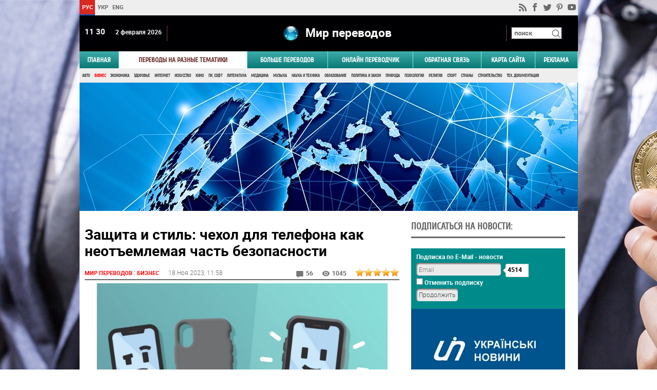

--- FILE ---
content_type: text/html; charset=windows-1251
request_url: http://worldtranslation.org/news/11025-zashhita-i-stil-chexol-dlya-telefona-kak-neotemlemaya-chast-bezopasnosti.html
body_size: 11549
content:
<!DOCTYPE html>
<html lang="ru">
<head>
  <title>Защита и стиль: чехол для телефона как неотъемлемая часть безопасности</title>
  <!-- 0sdsDA3AKWkVLHlExsBTsLACsas -->
  <meta charset="Windows-1251"/>
  <meta name="viewport" content="width=device-width, initial-scale=1, maximum-scale=1"/>
  <meta name='loginza-verification' content='cc53ed57dbbac3552f7c2bcf6dd9cdee' />
  <meta name='yandex-verification' content='6eb94c24945314e2' />
  <meta name="5ec11048b65eeec4b075ba85412997b8" content=""/>
  <meta name="keywords" content="защита,стиль,чехол,телефона,чехол,телефона,устройства" />
 <meta name="description" content="В современном мире мобильные телефоны стали не только средством связи, но и незаменимым аксессуаром, который отражает наш стиль, интересы и личность." />
 <meta name="robots" content="index,follow" />
 <meta name="revisit-after" content="2 days" />
 <link title="" type="application/rss+xml" rel="alternate" href="/news/rss/"/>
  
 <link rel="stylesheet" type="text/css" href="/themes/wt/wt.css" media="all" />
 <link rel="stylesheet" type="text/css" href="/modules/jquery/plugins/adaptip/adaptip.css" media="all" />
 <link rel="stylesheet" type="text/css" href="/modules/jquery/plugins/star_rating/star_rating.css" media="all" />
  <link rel="apple-touch-icon" sizes="120x120" href="/themes/wt/favicons/apple-touch-icon.png?v=5Lb9oY5">
  <link rel="icon" type="image/png" sizes="32x32" href="/themes/wt/favicons/favicon-32x32.png?v=5Lb9oY5">
  <link rel="icon" type="image/png" sizes="16x16" href="/themes/wt/favicons/favicon-16x16.png?v=5Lb9oY5">
  <link rel="manifest" href="/themes/wt/favicons/site.webmanifest?v=5Lb9oY5">
  <link rel="mask-icon" href="/themes/wt/favicons/safari-pinned-tab.svg?v=5Lb9oY5" color="#5bbad5">
  <link rel="shortcut icon" href="/themes/wt/favicons/favicon.ico?v=5Lb9oY5">
  <meta name="msapplication-TileColor" content="#da532c">
  <meta name="msapplication-config" content="/themes/wt/favicons/browserconfig.xml?v=5Lb9oY5">
  <meta name="theme-color" content="#ffffff">
  <link rel="alternate" type="application/rss+xml" title="RSS 2.0" href="http://worldtranslation.org/news/rss/">
  
 <script type="text/javascript" src="/modules/jquery/jquery.js"></script>
 <script type="text/javascript" src="/modules/jquery/plugins/adaptip/adaptip.js"></script>
 <script type="text/javascript" >
$(function(){$('.star_rating input').rating({callback:function(value,link){rating_vote(this.name,value);},
required:true,
});});
 </script>
 <script type="text/javascript" src="/themes/wt/wt.js"></script>


<!-- Google tag (gtag.js) -->
<script async src="https://www.googletagmanager.com/gtag/js?id=G-PETDG9B6Z4"></script>
<script>
  window.dataLayer = window.dataLayer || [];
  function gtag(){dataLayer.push(arguments);}
  gtag('js', new Date());

  gtag('config', 'G-PETDG9B6Z4');
</script>


<!-- Yandex.Metrika counter -->
<script type="text/javascript" >
   (function(m,e,t,r,i,k,a){m[i]=m[i]||function(){(m[i].a=m[i].a||[]).push(arguments)};
   m[i].l=1*new Date();k=e.createElement(t),a=e.getElementsByTagName(t)[0],k.async=1,k.src=r,a.parentNode.insertBefore(k,a)})
   (window, document, "script", "https://mc.yandex.ru/metrika/tag.js", "ym");

   ym(12604477, "init", {
        clickmap:true,
        trackLinks:true,
        accurateTrackBounce:true
   });
</script>
<noscript><div><img src="https://mc.yandex.ru/watch/12604477" style="position:absolute; left:-9999px;" alt="" /></div></noscript>
<!-- /Yandex.Metrika counter -->
<!-- 
<script async src="https://yastatic.net/pcode/adfox/header-bidding.js"></script>
<script type="text/javascript" src="https://ads.digitalcaramel.com/js/worldtranslation.org.js"></script>
<script src="https://yastatic.net/pcode/adfox/loader.js" crossorigin="anonymous"></script>
-->

<!-- InMobi Choice. Consent Manager Tag v3.0 (for TCF 2.2) -->
<script type="text/javascript" async=true>
(function() {
  var host = "www.themoneytizer.com";
  var element = document.createElement('script');
  var firstScript = document.getElementsByTagName('script')[0];
  var url = 'https://cmp.inmobi.com'
    .concat('/choice/', '6Fv0cGNfc_bw8', '/', host, '/choice.js?tag_version=V3');
  var uspTries = 0;
  var uspTriesLimit = 3;
  element.async = true;
  element.type = 'text/javascript';
  element.src = url;

  firstScript.parentNode.insertBefore(element, firstScript);

  function makeStub() {
    var TCF_LOCATOR_NAME = '__tcfapiLocator';
    var queue = [];
    var win = window;
    var cmpFrame;

    function addFrame() {
      var doc = win.document;
      var otherCMP = !!(win.frames[TCF_LOCATOR_NAME]);

      if (!otherCMP) {
        if (doc.body) {
          var iframe = doc.createElement('iframe');

          iframe.style.cssText = 'display:none';
          iframe.name = TCF_LOCATOR_NAME;
          doc.body.appendChild(iframe);
        } else {
          setTimeout(addFrame, 5);
        }
      }
      return !otherCMP;
    }

    function tcfAPIHandler() {
      var gdprApplies;
      var args = arguments;

      if (!args.length) {
        return queue;
      } else if (args[0] === 'setGdprApplies') {
        if (
          args.length > 3 &&
          args[2] === 2 &&
          typeof args[3] === 'boolean'
        ) {
          gdprApplies = args[3];
          if (typeof args[2] === 'function') {
            args[2]('set', true);
          }
        }
      } else if (args[0] === 'ping') {
        var retr = {
          gdprApplies: gdprApplies,
          cmpLoaded: false,
          cmpStatus: 'stub'
        };

        if (typeof args[2] === 'function') {
          args[2](retr);
        }
      } else {
        if(args[0] === 'init' && typeof args[3] === 'object') {
          args[3] = Object.assign(args[3], { tag_version: 'V3' });
        }
        queue.push(args);
      }
    }

    function postMessageEventHandler(event) {
      var msgIsString = typeof event.data === 'string';
      var json = {};

      try {
        if (msgIsString) {
          json = JSON.parse(event.data);
        } else {
          json = event.data;
        }
      } catch (ignore) {}

      var payload = json.__tcfapiCall;

      if (payload) {
        window.__tcfapi(
          payload.command,
          payload.version,
          function(retValue, success) {
            var returnMsg = {
              __tcfapiReturn: {
                returnValue: retValue,
                success: success,
                callId: payload.callId
              }
            };
            if (msgIsString) {
              returnMsg = JSON.stringify(returnMsg);
            }
            if (event && event.source && event.source.postMessage) {
              event.source.postMessage(returnMsg, '*');
            }
          },
          payload.parameter
        );
      }
    }

    while (win) {
      try {
        if (win.frames[TCF_LOCATOR_NAME]) {
          cmpFrame = win;
          break;
        }
      } catch (ignore) {}

      if (win === window.top) {
        break;
      }
      win = win.parent;
    }
    if (!cmpFrame) {
      addFrame();
      win.__tcfapi = tcfAPIHandler;
      win.addEventListener('message', postMessageEventHandler, false);
    }
  };

  makeStub();

  var uspStubFunction = function() {
    var arg = arguments;
    if (typeof window.__uspapi !== uspStubFunction) {
      setTimeout(function() {
        if (typeof window.__uspapi !== 'undefined') {
          window.__uspapi.apply(window.__uspapi, arg);
        }
      }, 500);
    }
  };

  var checkIfUspIsReady = function() {
    uspTries++;
    if (window.__uspapi === uspStubFunction && uspTries < uspTriesLimit) {
      console.warn('USP is not accessible');
    } else {
      clearInterval(uspInterval);
    }
  };

  if (typeof window.__uspapi === 'undefined') {
    window.__uspapi = uspStubFunction;
    var uspInterval = setInterval(checkIfUspIsReady, 6000);
  }
})();
</script>
<!-- End InMobi Choice. Consent Manager Tag v3.0 (for TCF 2.2) -->

<div id="35556-11"><script src="//ads.themoneytizer.com/s/gen.js?type=11"></script><script src="//ads.themoneytizer.com/s/requestform.js?siteId=35556&formatId=11"></script></div>


<body>
				
<div id="group-bg">

<div id="group-bg-left">

<!--
<div style="height: 600px; float: right; margin-right: 40px;">
<div id="35556-20"><script src="//ads.themoneytizer.com/s/gen.js?type=20"></script><script src="//ads.themoneytizer.com/s/requestform.js?siteId=35556&formatId=20"></script></div>
</div>
-->



</div>
<div id="group-bg-right">

<div style="height: 600px; float: left; margin-left: 1px;">
<div id="35556-3"><script src="//ads.themoneytizer.com/s/gen.js?type=3"></script><script src="//ads.themoneytizer.com/s/requestform.js?siteId=35556&formatId=3"></script></div>
</div>



<!--
<div id="35556-4"><script src="//ads.themoneytizer.com/s/gen.js?type=4"></script><script src="//ads.themoneytizer.com/s/requestform.js?siteId=35556&formatId=4"></script></div>
-->
</div></div>
    
<div class="wrapper">

<div id="top-bar" itemscope="itemscope" itemtype="http://www.schema.org/SiteNavigationElement">
  <ul id="lng-buttons">
    <li><a href="?lng=ru" id="lng-ru" class="top-bar-btn">РУС</a></li>
    <li><a href="?lng=uk" id="lng-uk" class="top-bar-btn">УКР</a></li>
    <li><a href="?lng=en" id="lng-en" class="top-bar-btn">ENG</a></li>
    <!--<li><a href="#" id="lng-fr" class="top-bar-btn">FR</a></li>
    <li><a href="#" id="lng-de" class="top-bar-btn">DE</a></li>
    <li><a href="#" id="lng-es" class="top-bar-btn">ES</a></li>-->
  </ul>
  <input type="hidden" name="lng" value="ru"/>
  <ul id="social-buttons" itemscope="itemscope" itemtype="http://www.schema.org/SiteNavigationElement">
    <li><a id="rss" class="top-bar-btn" href="/news/rss/"><span class="sp"></span></a></li>
    <li><a id="facebook" class="top-bar-btn" target="_blank" rel="nofollow" href="https://www.facebook.com/pages/Worldtranslation/344179805614522"><span class="sp"></span></a></li>
    <li><a id="twitter" class="top-bar-btn" target="_blank" rel="nofollow" href="https://twitter.com/worldtanslator"><span class="sp"></span></a></li>
    <li><a id="pinterest" class="top-bar-btn" target="_blank" rel="nofollow" href="https://www.pinterest.com/artlife1/"><span class="sp"></span></a></li>
    <li><a id="youtube" class="top-bar-btn" target="_blank" rel="nofollow" href="https://www.youtube.com/channel/UCe0W1LJ5ZAqZd-i_YaD_Ghg"><span class="sp"></span></a></li>
  </ul>
</div>

</div>


<div class="wrapper">

<header itemscope="itemscope" itemtype="http://www.schema.org/SiteNavigationElement">
  <div id="head">
    <div id="date-clock"><div id="clock"></div><div id="date"></div></div>
    <div id="logo"><span class="sp"></span><div>Мир переводов</div></div>
    <div id="search">
      <form id="search-bar" method="post" action="/search/">
        <input type="text" name="findfield" placeholder="поиск"/>
        <span class="sp"></span>
      </form>
    </div>
  </div>
  <nav>
    <ul itemscope="itemscope" itemtype="http://www.schema.org/SiteNavigationElement" id="menu-main">
      <li><a href="/">ГЛАВНАЯ</a></li>
      <li><span id="groups-btn">Переводы на разные тематики</span></li>
      <li id="menu-groups-mob"></li>
      <li><a href="/pages/13-ready-texts-translations.html">Больше переводов</a></li>
      <li><a href="/pages/1-about-us.html">ОНЛАЙН ПЕРЕВОДЧИК</a></li>
      <li><a href="/contacts/">Обратная связь</a></li>
      <li><a href="/sitemap/">Карта сайта</a></li>
      <li><a href="/pages/21-reklama-na-sajte.html">РЕКЛАМА</a></li>
    </ul>
    <ul itemscope="itemscope" itemtype="http://www.schema.org/SiteNavigationElement" id="menu-groups" class="menu-groups">
      <li><a href="/news/2-auto/">Авто</a></li>
      <li><a href="/news/3-business/">Бизнес</a></li>
      <li><a href="/news/4-economy/">Экономика</a></li>
      <li><a href="/news/19-health/">Здоровье</a></li>
      <li><a href="/news/6-internet/">Интернет</a></li>
      <li><a href="/news/7-art/">Искусство</a></li>
      <li><a href="/news/12-cinema/">Кино</a></li>
      <li><a href="/news/8-computers/">ПК, Софт</a></li>
      <li><a href="/news/9-literature/">Литература</a></li>
      <li><a href="/news/10-medicine/">Медицина</a></li>
      <li><a href="/news/11-music/">Музыка</a></li>
      <li><a href="/news/13-science-technology/">Наука и Техника</a></li>
      <li><a href="/news/14-education/">Образование</a></li>
      <li><a href="/news/15-politics/">Политика и Закон</a></li>
      <li><a href="/news/25-nature/">Природа</a></li>
      <li><a href="/news/24-psychology/">Психология</a></li>
      <li><a href="/news/16-religion/">Религия</a></li>
      <li><a href="/news/17-sport/">Спорт</a></li>
      <li><a href="/news/18-countries-travel/">Страны</a></li>
      <li><a href="/news/20-construction/">Строительство</a></li>
      <li><a href="/news/5-technical-documentation/">Тех. документация</a></li>
    </ul>
    <input type="hidden" name="grp_id" value="3"/>
  </nav>
</header>

<div itemscope itemtype="http://schema.org/Article" id="content">
<!--<div style="height: 100px; background-image: url(http://worldtranslation.org/themes/wt/images/groups/world-translation1.jpg);">
-->
<div style="height: 250px; text-align: center; background-image: url(http://worldtranslation.org/themes/wt/images/groups/world-translation.jpg);">


 
<div style="width: 971px; text-align:center;" id="35556-1"><script src="//ads.themoneytizer.com/s/gen.js?type=1"></script><script src="//ads.themoneytizer.com/s/requestform.js?siteId=35556&formatId=1"></script></div>
</div>

<main>
<article>

  <h1 itemprop="headline" id="article-title">Защита и стиль: чехол для телефона как неотъемлемая часть безопасности</h1>
  <div id="article-info">
    <div id="category-date">
    <span itemscope="" itemtype="http://schema.org/BreadcrumbList"><span itemscope="" itemprop="itemListElement" itemtype="http://schema.org/ListItem"><a itemprop="item" href="/" id="article-category"><span itemprop="name">Мир переводов<meta itemprop="position" content="1"></a></span> : <span itemscope="" itemprop="itemListElement" itemtype="http://schema.org/ListItem"><a itemprop="item" href="/news/3-business/" id="article-category"><span itemprop="name">Бизнес<meta itemprop="position" content="2"></a></span></span>
 <div id="article-date"><span itemprop="datePublished" content="2023-11-18">18 Ноя 2023</span>, 11:58</div>
    </div>
    <div id="comments-views-rating">
      <div id="article-comments"><span class="sp"></span> 56</div>
      <div id="article-views"><span class="sp"></span> 1045</div>
      <span class="star_rating"><input type="radio" name="news|item|11025|" value="1" /><input type="radio" name="news|item|11025|" value="2" /><input type="radio" name="news|item|11025|" value="3" /><input type="radio" name="news|item|11025|" value="4" /><input type="radio" name="news|item|11025|" value="5" checked="checked" /></span>
    </div>
  </div>
  <div id="article-title-mob"></div>
 <div id="article-pic">
    <img itemprop="image" src="/uploads/Image/news_posts/zashchita_i_stil_chekhol_dlya.jpg" alt="чехол для телефона" width="620" height="280" />
  </div>
  <!-- google_ad_section_start -->
<span itemprop="articleBody">
  <p>В современном мире мобильные телефоны стали не только средством связи, но и незаменимым аксессуаром, который отражает наш стиль, интересы и личность. Именно поэтому <a href="https://frontalka.com.ua/ru/">купить чехол на телефон</a> вы можете на сайте https://frontalka.com.ua. Однако, помимо эстетической функции, чехол для телефона выполняет важную роль в защите дорогостоящего гаджета и обеспечении безопасности его использования.</p>
<h2><strong>Защита от повреждений</strong></h2>
<p>Нельзя отрицать, что мобильные устройства подвержены различным опасностям. Падения, удары, царапины &ndash; это лишь небольшой перечень того, что может случиться с вашим телефоном в повседневной жизни. Именно здесь чехол для телефона становится первой линией защиты, предотвращая повреждения корпуса, экрана и камер устройства.</p>
<h2><strong>Сохранение стоимости устройства</strong></h2>
<p>Мобильные телефоны представляют собой значительную инвестицию, и сохранение их стоимости &ndash; важная задача для многих пользователей. Чехол помогает уменьшить риск повреждений, что в свою очередь способствует сохранению ценности устройства на случай, если вы решите продать его или обменять на более новую модель.</p>
<h2><strong>Защита от пыли и грязи</strong></h2>
<p>Помимо ударов и царапин, чехол оберегает ваш телефон от попадания пыли, грязи и других мелких частиц, которые могут нанести вред внутренним компонентам устройства. Это особенно важно для долгосрочного сохранения работоспособности и производительности смартфона.</p>
<h2><strong>Выражение индивидуальности</strong></h2>
<p>Выбор чехла для телефона &ndash; это еще и возможность выразить свою индивидуальность. Разнообразие дизайнов, материалов и стилей позволяют подобрать чехол, который отражает ваш вкус, увлечения и уникальную личность.</p>
<h2><strong>Безопасность использования</strong></h2>
<p>Некоторые чехлы для телефонов не только защищают устройство, но и способны предотвратить случайное нажатие на кнопки или избежать падения телефона из рук благодаря улучшенному сцеплению.</p>
<p>Итак, чехол для телефона &ndash; это не просто модный аксессуар, но и важный элемент обеспечения безопасности и защиты вашего дорогостоящего гаджета. Выбрав подходящий чехол, вы не только сохраняете устройство от повреждений, но и подчеркиваете свою индивидуальность, делая использование телефона еще более комфортным и безопасным.</p>

</span>


  <!-- google_ad_section_end -->
</article>
<div style="padding: 15px;" id="article-author"><strong>Автор:</strong> <span itemprop="author" itemscope itemtype="http://schema.org/Person"><span itemprop="name">Admin</span></span> <span itemprop="publisher" itemscope itemtype="http://schema.org/Organization"><span itemprop="name">Мир переводов</span><span itemprop="logo" itemscope itemtype="https://www.schema.org/ImageObject"><meta itemprop="url" content="http://worldtranslation.org/themes/wt/images/logo-wt.png"></span></span></div>
  <div id="article-rate" itemprop="aggregateRating" itemscope itemtype="http://schema.org/AggregateRating">ОЦЕНИТЬ НОВОСТЬ
    <span class="star_rating"><input type="radio" name="news|item|11025" value="1" /><input type="radio" name="news|item|11025" value="2" /><input type="radio" name="news|item|11025" value="3" /><input type="radio" name="news|item|11025" value="4" /><input type="radio" name="news|item|11025" value="5" checked="checked" /></span>
    <div><span itemprop="ratingValue">5</span> (голосов: <span itemprop="ratingCount">88</span>)</div>
  </div>
  <div id="prev-next-links">
      <a href="/news/11023-preimushhestva-silikonovyx-form-na-kuxne-yekologichnyj-vybor-sovremennogo-kulina.html" id="article-prev" title="Преимущества силиконовых форм на кухне: Экологичный выбор современного кулина">&lt;&lt; Преимущества...</a>
      <a href="/news/11027-ne-prosto-vitamin-s.html" id="article-next" title="НЕ просто ВИТАМИН С">НЕ просто ВИТАМИН С &gt;&gt;</a>
  </div>
  <br/>


<div style="padding: 10px;">
<div class="outbrain-tm" id="35556-16"><script src="//ads.themoneytizer.com/s/gen.js?type=16"></script><script src="//ads.themoneytizer.com/s/requestform.js?siteId=35556&formatId=16"></script></div>
</div>


<h2 class="block-header">Комментарии:</h2>
  <form id="comment-add" method="post" action="">
    <input name="cm_name" placeholder="Ваше имя" value="" type="text">
    <textarea cols="50" rows="5" name="comment_text" placeholder="Текст"></textarea>
    <div></div>
    <button type="button">Добавить комментарий</button>
  </form>
  <div id="comment-add-result"></div>
<ul itemscope itemtype="http://schema.org/UserComments" class="comment" id="comments">
    <li>
      <img src="http://worldtranslation.org/uploads/Image/avatars_random/G/1001.gif" width="35" height="35" alt="avatar">
      <div>AvitoNsk
 - <span>18.11.2023, 12:40</span></div>
      <div style="font-weight: normal;" itemprop="commentText" class="content">А какой это движок? тоже хочу блог завести
</div>
    </li>
    <li>
      <img src="http://worldtranslation.org/uploads/Image/avatars_random/G/1040.gif" width="35" height="35" alt="avatar">
      <div>Matt_Kun
 - <span>18.11.2023, 13:02</span></div>
      <div style="font-weight: normal;" itemprop="commentText" class="content">відмінний приклад стоїть контенту
</div>
    </li>
    <li>
      <img src="http://worldtranslation.org/uploads/Image/avatars_random/N/198.gif" width="35" height="35" alt="avatar">
      <div>Zaga66
 - <span>18.11.2023, 13:47</span></div>
      <div style="font-weight: normal;" itemprop="commentText" class="content">Вы не правы.
</div>
    </li>
    <li>
      <img src="http://worldtranslation.org/uploads/Image/avatars_random/W/1374.gif" width="35" height="35" alt="avatar">
      <div>sexual_animal
 - <span>18.11.2023, 14:11</span></div>
      <div style="font-weight: normal;" itemprop="commentText" class="content">Спасибо, статья очень помогла.
</div>
    </li>
    <li>
      <img src="http://worldtranslation.org/uploads/Image/avatars_random/N/1329.gif" width="35" height="35" alt="avatar">
      <div>fracfurt
 - <span>18.11.2023, 14:59</span></div>
      <div style="font-weight: normal;" itemprop="commentText" class="content">поміняй назву домену
</div>
    </li>
    <li>
      <img src="http://worldtranslation.org/uploads/Image/avatars_random/W/332.gif" width="35" height="35" alt="avatar">
      <div>melnyk10
 - <span>18.11.2023, 15:05</span></div>
      <div style="font-weight: normal;" itemprop="commentText" class="content">Стаття неоднозначна - не можна кидатися в крайності.
</div>
    </li>
    <li>
      <img src="http://worldtranslation.org/uploads/Image/avatars_random/M/581.gif" width="35" height="35" alt="avatar">
      <div>Underoath007
 - <span>18.11.2023, 15:49</span></div>
      <div style="font-weight: normal;" itemprop="commentText" class="content">супер оригінально
</div>
    </li>
    <li>
      <img src="http://worldtranslation.org/uploads/Image/avatars_random/G/1005.gif" width="35" height="35" alt="avatar">
      <div>batych
 - <span>18.11.2023, 16:18</span></div>
      <div style="font-weight: normal;" itemprop="commentText" class="content">Вот это да!
</div>
    </li>
    <li>
      <img src="http://worldtranslation.org/uploads/Image/avatars_random/W/247.gif" width="35" height="35" alt="avatar">
      <div>Artymka666
 - <span>18.11.2023, 16:55</span></div>
      <div style="font-weight: normal;" itemprop="commentText" class="content">интересно. только название какое-то несерьезное.
</div>
    </li>
    <li>
      <img src="http://worldtranslation.org/uploads/Image/avatars_random/G/1004.gif" width="35" height="35" alt="avatar">
      <div>PIRATESPIRAT
 - <span>18.11.2023, 17:07</span></div>
      <div style="font-weight: normal;" itemprop="commentText" class="content">чого струму не придумають ...
</div>
    </li>
    <li>
      <img src="http://worldtranslation.org/uploads/Image/avatars_random/M/19.gif" width="35" height="35" alt="avatar">
      <div>giznzahuyderzhis
 - <span>18.11.2023, 17:40</span></div>
      <div style="font-weight: normal;" itemprop="commentText" class="content">соглашусь с автором
</div>
    </li>
    <li>
      <img src="http://worldtranslation.org/uploads/Image/avatars_random/W/1395.gif" width="35" height="35" alt="avatar">
      <div>zigmundvkafe
 - <span>18.11.2023, 18:03</span></div>
      <div style="font-weight: normal;" itemprop="commentText" class="content">я в захваті від Вашого стилю
</div>
    </li>
    <li>
      <img src="http://worldtranslation.org/uploads/Image/avatars_random/W/1597.gif" width="35" height="35" alt="avatar">
      <div>zavodworker
 - <span>18.11.2023, 18:49</span></div>
      <div style="font-weight: normal;" itemprop="commentText" class="content">Спасибо огромное!
</div>
    </li>
    <li>
      <img src="http://worldtranslation.org/uploads/Image/avatars_random/N/1390.gif" width="35" height="35" alt="avatar">
      <div>kukuruzkin666
 - <span>18.11.2023, 19:07</span></div>
      <div style="font-weight: normal;" itemprop="commentText" class="content">автору спасибо за пост !!
</div>
    </li>
    <li>
      <img src="http://worldtranslation.org/uploads/Image/avatars_random/W/468.gif" width="35" height="35" alt="avatar">
      <div>hubble8
 - <span>18.11.2023, 19:51</span></div>
      <div style="font-weight: normal;" itemprop="commentText" class="content">Я вот думаю, а где Вы материал взяли для этой статьи? Неужели из головы?
</div>
    </li>
    <li>
      <img src="http://worldtranslation.org/uploads/Image/avatars_random/W/495.gif" width="35" height="35" alt="avatar">
      <div>denisden161
 - <span>18.11.2023, 20:13</span></div>
      <div style="font-weight: normal;" itemprop="commentText" class="content">Шикарно, добавляю в закладки
</div>
    </li>
    <li>
      <img src="http://worldtranslation.org/uploads/Image/avatars_random/W/713.gif" width="35" height="35" alt="avatar">
      <div>TeenageEmotion
 - <span>18.11.2023, 20:43</span></div>
      <div style="font-weight: normal;" itemprop="commentText" class="content"></div>
    </li>
    <li>
      <img src="http://worldtranslation.org/uploads/Image/avatars_random/M/667.gif" width="35" height="35" alt="avatar">
      <div>Synthetic
 - <span>18.11.2023, 21:10</span></div>
      <div style="font-weight: normal;" itemprop="commentText" class="content">Може Ваш сайт навіть підніметься у видачі за такий матеріал.
</div>
    </li>
    <li>
      <img src="http://worldtranslation.org/uploads/Image/avatars_random/G/1035.gif" width="35" height="35" alt="avatar">
      <div>money_dar
 - <span>18.11.2023, 21:58</span></div>
      <div style="font-weight: normal;" itemprop="commentText" class="content">Хе-хе, мій перший коммент :)
</div>
    </li>
    <li>
      <img src="http://worldtranslation.org/uploads/Image/avatars_random/N/1058.gif" width="35" height="35" alt="avatar">
      <div>sianie
 - <span>18.11.2023, 22:16</span></div>
      <div style="font-weight: normal;" itemprop="commentText" class="content">Спасибо за интересный материал!
</div>
    </li>
    <li>
      <img src="http://worldtranslation.org/uploads/Image/avatars_random/N/1104.gif" width="35" height="35" alt="avatar">
      <div>GenMax
 - <span>18.11.2023, 22:58</span></div>
      <div style="font-weight: normal;" itemprop="commentText" class="content">Ух ти :) Здорово як!
</div>
    </li>
    <li>
      <img src="http://worldtranslation.org/uploads/Image/avatars_random/N/1584.gif" width="35" height="35" alt="avatar">
      <div>lol959595
 - <span>18.11.2023, 23:13</span></div>
      <div style="font-weight: normal;" itemprop="commentText" class="content">пізнавальна тема
</div>
    </li>
    <li>
      <img src="http://worldtranslation.org/uploads/Image/avatars_random/N/774.gif" width="35" height="35" alt="avatar">
      <div>Graf08
 - <span>18.11.2023, 23:52</span></div>
      <div style="font-weight: normal;" itemprop="commentText" class="content">А можна дізнатися, у вас дизайн сайту шаблонний? Теж собі такий хочу ...
</div>
    </li>
    <li>
      <img src="http://worldtranslation.org/uploads/Image/avatars_random/M/199.gif" width="35" height="35" alt="avatar">
      <div>ropkall77
 - <span>19.11.2023, 00:15</span></div>
      <div style="font-weight: normal;" itemprop="commentText" class="content">З уводольствіем потиснув би автору руку, його сайт - диво.
</div>
    </li>
    <li>
      <img src="http://worldtranslation.org/uploads/Image/avatars_random/W/175.gif" width="35" height="35" alt="avatar">
      <div>kfc_roll
 - <span>19.11.2023, 00:57</span></div>
      <div style="font-weight: normal;" itemprop="commentText" class="content">вирішив допомогти і Разшарив статтю в соц. мережах
</div>
    </li>
    <li>
      <img src="http://worldtranslation.org/uploads/Image/avatars_random/M/483.gif" width="35" height="35" alt="avatar">
      <div>BestCPDealer
 - <span>19.11.2023, 01:00</span></div>
      <div style="font-weight: normal;" itemprop="commentText" class="content">Я присоединяюсь ко всему выше сказанному.
</div>
    </li>
    <li>
      <img src="http://worldtranslation.org/uploads/Image/avatars_random/W/585.gif" width="35" height="35" alt="avatar">
      <div>lowrider
 - <span>19.11.2023, 01:43</span></div>
      <div style="font-weight: normal;" itemprop="commentText" class="content">Поразительно! 
</div>
    </li>
    <li>
      <img src="http://worldtranslation.org/uploads/Image/avatars_random/M/413.gif" width="35" height="35" alt="avatar">
      <div>m0vement
 - <span>19.11.2023, 02:12</span></div>
      <div style="font-weight: normal;" itemprop="commentText" class="content">Прямо навіть не віриться
</div>
    </li>
    <li>
      <img src="http://worldtranslation.org/uploads/Image/avatars_random/N/1053.gif" width="35" height="35" alt="avatar">
      <div>nescio
 - <span>19.11.2023, 02:57</span></div>
      <div style="font-weight: normal;" itemprop="commentText" class="content">Читаєш це і думаєш ...
</div>
    </li>
    <li>
      <img src="http://worldtranslation.org/uploads/Image/avatars_random/M/22.gif" width="35" height="35" alt="avatar">
      <div>Emity
 - <span>19.11.2023, 03:12</span></div>
      <div style="font-weight: normal;" itemprop="commentText" class="content">слов нет,одни эмоции
</div>
    </li>
    <li>
      <img src="http://worldtranslation.org/uploads/Image/avatars_random/G/1017.gif" width="35" height="35" alt="avatar">
      <div>okinawa
 - <span>19.11.2023, 03:59</span></div>
      <div style="font-weight: normal;" itemprop="commentText" class="content">Я вот думаю, а где Вы материал взяли для этой статьи? Неужели из головы?
</div>
    </li>
    <li>
      <img src="http://worldtranslation.org/uploads/Image/avatars_random/G/1011.gif" width="35" height="35" alt="avatar">
      <div>cry_non_stop
 - <span>19.11.2023, 04:12</span></div>
      <div style="font-weight: normal;" itemprop="commentText" class="content">ВАУ....=)
</div>
    </li>
    <li>
      <img src="http://worldtranslation.org/uploads/Image/avatars_random/N/563.gif" width="35" height="35" alt="avatar">
      <div>JonHord
 - <span>19.11.2023, 04:41</span></div>
      <div style="font-weight: normal;" itemprop="commentText" class="content">Да вы сказочник
</div>
    </li>
    <li>
      <img src="http://worldtranslation.org/uploads/Image/avatars_random/W/802.gif" width="35" height="35" alt="avatar">
      <div>fowku
 - <span>19.11.2023, 05:14</span></div>
      <div style="font-weight: normal;" itemprop="commentText" class="content">Невероятно красиво!
</div>
    </li>
    <li>
      <img src="http://worldtranslation.org/uploads/Image/avatars_random/G/1004.gif" width="35" height="35" alt="avatar">
      <div>Zloi1980
 - <span>19.11.2023, 06:00</span></div>
      <div style="font-weight: normal;" itemprop="commentText" class="content">И правда креатив…супер!
</div>
    </li>
    <li>
      <img src="http://worldtranslation.org/uploads/Image/avatars_random/G/1036.gif" width="35" height="35" alt="avatar">
      <div>Ural_Perspective
 - <span>19.11.2023, 06:05</span></div>
      <div style="font-weight: normal;" itemprop="commentText" class="content">автору спасибо за пост !!
</div>
    </li>
    <li>
      <img src="http://worldtranslation.org/uploads/Image/avatars_random/M/140.gif" width="35" height="35" alt="avatar">
      <div>speeedu
 - <span>19.11.2023, 06:54</span></div>
      <div style="font-weight: normal;" itemprop="commentText" class="content">5ка! Отличный пост!
</div>
    </li>
    <li>
      <img src="http://worldtranslation.org/uploads/Image/avatars_random/G/1010.gif" width="35" height="35" alt="avatar">
      <div>Grendberg
 - <span>19.11.2023, 07:01</span></div>
      <div style="font-weight: normal;" itemprop="commentText" class="content">Пора автору пам'ятник поставити за життя. Хто за?
</div>
    </li>
    <li>
      <img src="http://worldtranslation.org/uploads/Image/avatars_random/W/744.gif" width="35" height="35" alt="avatar">
      <div>nkt_sti
 - <span>19.11.2023, 07:42</span></div>
      <div style="font-weight: normal;" itemprop="commentText" class="content">решил помочь и расшарил статью в соц. сетях
</div>
    </li>
    <li>
      <img src="http://worldtranslation.org/uploads/Image/avatars_random/W/1446.gif" width="35" height="35" alt="avatar">
      <div>theenclavewantsyou
 - <span>19.11.2023, 08:17</span></div>
      <div style="font-weight: normal;" itemprop="commentText" class="content">Сайт супер, побольше бы таких!
</div>
    </li>
    <li>
      <img src="http://worldtranslation.org/uploads/Image/avatars_random/G/1018.gif" width="35" height="35" alt="avatar">
      <div>nkt_sti
 - <span>19.11.2023, 08:40</span></div>
      <div style="font-weight: normal;" itemprop="commentText" class="content">тема реально старая
</div>
    </li>
    <li>
      <img src="http://worldtranslation.org/uploads/Image/avatars_random/G/1002.gif" width="35" height="35" alt="avatar">
      <div>Silvarum11
 - <span>19.11.2023, 09:02</span></div>
      <div style="font-weight: normal;" itemprop="commentText" class="content">ДА СУПЕР!!!!!!!!!!!!
</div>
    </li>
    <li>
      <img src="http://worldtranslation.org/uploads/Image/avatars_random/G/1010.gif" width="35" height="35" alt="avatar">
      <div>CzarOfRap
 - <span>19.11.2023, 09:53</span></div>
      <div style="font-weight: normal;" itemprop="commentText" class="content">Ух ты :) Здорово как!
</div>
    </li>
    <li>
      <img src="http://worldtranslation.org/uploads/Image/avatars_random/M/27.gif" width="35" height="35" alt="avatar">
      <div>azsxdcfvgbhnjmklqw
 - <span>19.11.2023, 10:19</span></div>
      <div style="font-weight: normal;" itemprop="commentText" class="content">Интересная статья, спасибо. Интересует: будет ли продолжение?
</div>
    </li>
    <li>
      <img src="http://worldtranslation.org/uploads/Image/avatars_random/W/403.gif" width="35" height="35" alt="avatar">
      <div>anakatsuba
 - <span>19.11.2023, 10:51</span></div>
      <div style="font-weight: normal;" itemprop="commentText" class="content">чого струму не придумають ...
</div>
    </li>
    <li>
      <img src="http://worldtranslation.org/uploads/Image/avatars_random/N/235.gif" width="35" height="35" alt="avatar">
      <div>Jujujuja
 - <span>19.11.2023, 11:08</span></div>
      <div style="font-weight: normal;" itemprop="commentText" class="content">Гучний заголовок і стаття норм - можна ловити траф з ПС
</div>
    </li>
    <li>
      <img src="http://worldtranslation.org/uploads/Image/avatars_random/N/1796.gif" width="35" height="35" alt="avatar">
      <div>yourusernamegag
 - <span>19.11.2023, 11:52</span></div>
      <div style="font-weight: normal;" itemprop="commentText" class="content">Хорошая статья, узнал много нового!)
</div>
    </li>
    <li>
      <img src="http://worldtranslation.org/uploads/Image/avatars_random/G/1013.gif" width="35" height="35" alt="avatar">
      <div>Mrhyde47
 - <span>19.11.2023, 12:08</span></div>
      <div style="font-weight: normal;" itemprop="commentText" class="content">Спасибі, стаття дуже допомогла.
</div>
    </li>
    <li>
      <img src="http://worldtranslation.org/uploads/Image/avatars_random/W/958.gif" width="35" height="35" alt="avatar">
      <div>yrenet
 - <span>19.11.2023, 12:51</span></div>
      <div style="font-weight: normal;" itemprop="commentText" class="content">Коротше, справа до ночі. Після статті реально розморило ... Пішов спати.
</div>
    </li>
    <li>
      <img src="http://worldtranslation.org/uploads/Image/avatars_random/W/872.gif" width="35" height="35" alt="avatar">
      <div>yxansson
 - <span>19.11.2023, 13:00</span></div>
      <div style="font-weight: normal;" itemprop="commentText" class="content">Вы не правы.
</div>
    </li>
</ul>

<script type="text/javascript">$("article .tp").adapTip({"placement":"bottom"
});</script> 



</main>

<aside>

<div>



</div>
 <div  style="overflow: hidden; max-width: 300 px;">
<div id="media" style="width: 300px;">
<!-- start right column banner for worldtranslation.org -->
<div id="adex-jsunit-7473">
    <script type="text/javascript">
        var head = document.getElementsByTagName('head')[0];
        var script = document.createElement('script');
        script.type = 'text/javascript';
        script.async = true;
        script.src = "//bidder.smartytouch.co/jsunit?id=7473&ref=" + encodeURIComponent(document.referrer) + "&" + Math.random();
        head.appendChild(script);
    </script>
</div>
<!-- end right column banner for worldtranslation.org -->
</div>

 </div>
 
<h2 style="max-width: 300px;" class="block-header">Подписаться на новости:</h2>
  <div style="max-width: 300px;" id="subscribers">
    Подписка по E-Mail - новости
    <form method="post" action="/subscribe/">
      <input type="text" name="email" placeholder="Email">
      <input name="content" value="news" type="hidden">
      <span class="sp" title="Количество человек, которые подписались на рассылку">4514</span><br/>
      <input name="unsubscribe" type="checkbox"> Отменить подписку<br>
      <input value="Продолжить" type="submit">
    </form>
  </div> 
  


  
  
<div style="width: 320px; padding: 10px; margin: 10px; margin-left: -10px; margin-top: -10px; margin-bottom: 10px; ">
<a href="http://uzinform.com.ua/" target="_blank"><img src="/themes/wt/images/uz.jpg" alt="Новини Західної України" /></a>
</div>


<h2 style="max-width: 300px;" class="block-header">ОПРОС</h2>
  <div id="polling">
    Какая компания самая успешнная?<br/><br/>
    <form id="pollings-form">
      <table>
          <tr>
            <td><input name="poll6" value="0" type="radio"></td>
            <td><img src="/uploads/Image/pollings/cd9d1188b54b913cafb62e4542a75c95.jpg" width="45" height="45" alt="Apple" /></td>
            <td>Apple</td>
          </tr>
          <tr>
            <td><input name="poll6" value="1" type="radio"></td>
            <td><img src="/uploads/Image/pollings/0b7140dd45c56da854456659dab24838.jpg" width="45" height="45" alt="British Petroleum" /></td>
            <td>British Petroleum</td>
          </tr>
          <tr>
            <td><input name="poll6" value="2" type="radio"></td>
            <td><img src="/uploads/Image/pollings/26186b86bbb4224d96be2796b6feba95.jpg" width="45" height="45" alt="Facebook" /></td>
            <td>Facebook</td>
          </tr>
          <tr>
            <td><input name="poll6" value="3" type="radio"></td>
            <td><img src="/uploads/Image/pollings/10e2c314456de2d9fe24c0b3d9ddc669.jpg" width="45" height="45" alt="Ford" /></td>
            <td>Ford</td>
          </tr>
          <tr>
            <td><input name="poll6" value="4" type="radio"></td>
            <td><img src="/uploads/Image/pollings/9b93acc83cf1bb9b9ec6e2ca35057f1f.jpg" width="45" height="45" alt="Google" /></td>
            <td>Google</td>
          </tr>
          <tr>
            <td><input name="poll6" value="5" type="radio"></td>
            <td><img src="/uploads/Image/pollings/dc2b4ea274d3e05d93d021e5cdcc0fcb.jpg" width="45" height="45" alt="Microsoft" /></td>
            <td>Microsoft</td>
          </tr>
      </table>
      <input name="polling_id" value="6" type="hidden">
    </form>
    <div id="polling-vote"><a href="javascript:pollings_vote();">Голосовать</a></div>
    <div id="polling-results"><a href="javascript:pollings_show_results(6);">Результаты</a></div>
  </div>

<div style="max-width: 300px;">

</div>

<div style="max-width: 300px;"><div id="related-news-sidebar">
<h2 class="block-header">Читайте также:</h2>
<a href="/news/4428-belye-sposoby-optimizacii-nalogov-metody.html" class="news">
    <div class="img-container">
        <img src="/uploads/Image/news_thumbnails/thumb_c3681b5f9a6a15ee1c7def00b20ff5b3.jpg" alt="&quot;Белые&quot; способы оптимизации налогов: методы" width="145" height="76" />
        <span class="star_rating"><input type="radio" name="news|item_related|4428" value="1" /><input type="radio" name="news|item_related|4428" value="2" /><input type="radio" name="news|item_related|4428" value="3" checked="checked" /><input type="radio" name="news|item_related|4428" value="4" /><input type="radio" name="news|item_related|4428" value="5" /></span>
        <div class="sp cal-winter">
          <div class="cal-year">2018</div>
          <div class="cal-day">10</div>
          <div class="cal-month"><meta itemprop="datePublished" content="2018-02-10">Фев</div>
        </div>
        <div class="group-label group-3"><span></span>Бизнес</div>
      </div>
      <div class="news-title">&quot;Белые&quot; способы оптимизации налогов: методы</div>
      <div class="news-info">
        <span class="sp news-comments"></span> 0 <span class="sp news-views"></span> 42994
    </div>
</a>
<a href="/news/2304-tipografiya-dlya-vas-v-ekaterinburge.html" class="news">
    <div class="img-container">
        <img src="/uploads/Image/news_thumbnails/thumb_ecfaa4c50d718475db43d7197f9dd300.jpg" alt="&quot;Типография для Вас&quot; в Екатеринбурге" width="145" height="76" />
        <span class="star_rating"><input type="radio" name="news|item_related|2304" value="1" /><input type="radio" name="news|item_related|2304" value="2" /><input type="radio" name="news|item_related|2304" value="3" /><input type="radio" name="news|item_related|2304" value="4" checked="checked" /><input type="radio" name="news|item_related|2304" value="5" /></span>
        <div class="sp cal-spring">
          <div class="cal-year">2015</div>
          <div class="cal-day">31</div>
          <div class="cal-month"><meta itemprop="datePublished" content="2015-03-31">Март</div>
        </div>
        <div class="group-label group-3"><span></span>Бизнес</div>
      </div>
      <div class="news-title">&quot;Типография для Вас&quot; в Екатеринбурге</div>
      <div class="news-info">
        <span class="sp news-comments"></span> 0 <span class="sp news-views"></span> 44008
    </div>
</a>
<a href="/news/12727-128161-blog-alisa-umnaya-kolonka-kotoraya-prevrashhaet-dom-v-druga.html" class="news">
    <div class="img-container">
        <img src="/uploads/Image/news_thumbnails/thumb-noimage.jpg" alt="&amp;#128161; Блог: “Алиса — умная колонка, которая превращает дом в друга”" width="145" height="76" />
        <span class="star_rating"><input type="radio" name="news|item_related|12727" value="1" /><input type="radio" name="news|item_related|12727" value="2" /><input type="radio" name="news|item_related|12727" value="3" /><input type="radio" name="news|item_related|12727" value="4" /><input type="radio" name="news|item_related|12727" value="5" /></span>
        <div class="sp cal-autumn">
          <div class="cal-year">2025</div>
          <div class="cal-day">13</div>
          <div class="cal-month"><meta itemprop="datePublished" content="2025-11-13">Ноя</div>
        </div>
        <div class="group-label group-3"><span></span>Бизнес</div>
      </div>
      <div class="news-title">&amp;#128161; Блог: “Алиса — умная колонка, которая превращает дом в друга”</div>
      <div class="news-info">
        <span class="sp news-comments"></span> 324 <span class="sp news-views"></span> 14617
    </div>
</a>
<div id="more-news-side" class="more-news">больше новостей<span class="sp"></span></div>
<div id="pager-side" class="more-news-pages"><div class="pager">
<a href="javascript:site_news_sidebar(3, 11025, 1)" class="previous-page">&lt;&lt; Предыдущая</a>
<span class="paginator_sel">1</span>&nbsp;<a href="javascript:site_news_sidebar(3, 11025, 2)" class="paginator_nsel">2</a>&nbsp;&nbsp;<a href="javascript:site_news_sidebar(3, 11025, 3)" class="paginator_nsel">3</a>&nbsp;&nbsp;<a href="javascript:site_news_sidebar(3, 11025, 4)" class="paginator_nsel">4</a>&nbsp;&nbsp;<a href="javascript:site_news_sidebar(3, 11025, 5)" class="paginator_nsel">5</a>&nbsp;&nbsp;...&nbsp;<a href="javascript:site_news_sidebar(3, 11025, 841)" class="paginator_nsel">841</a>&nbsp;
<a href="javascript:site_news_sidebar(3, 11025, 2)" class="next-page">Следующая &gt;&gt;</a>
</div>
</div>
</div>
</div>
<div style="max-width: 300px;"><!--<div style="height: 207px; padding-top: 10px; margin-top: 10px;">
<a href="http://uzinform.com.ua/" target="_blank"><img src="/themes/wt/images/uz.jpg" alt="Новини Західної України" /></a>
</div>-->

</div>
<!--
<div style="width: 320px; padding: 10px; margin: 10px; margin-left: -10px; margin-top: -10px; margin-bottom: 10px; ">
<div id="35556-19"><script src="//ads.themoneytizer.com/s/gen.js?type=19"></script><script src="//ads.themoneytizer.com/s/requestform.js?siteId=35556&formatId=19" ></script></div>
</div>
-->
</aside>
<div id="share-block">
  <div class="share-box"></div>
  <div id="top-button"><span class="sp"></span>ВВЕРХ</div>
</div>
<!--<div style="text-align: center; height: 90px; margin-bottom: 0px; ">
<div id="35556-28"><script src="//ads.themoneytizer.com/s/gen.js?type=28"></script><script src="//ads.themoneytizer.com/s/requestform.js?siteId=35556&formatId=28"></script></div>
</div>-->


</div> 

<footer>

  <p>При копировании статей (целиком или их частей) обязательно размещение гиперссылки на сайт <a href='http://worldtranslation.org/link.html'>worldtranslation.org</a>.</p>
  <p class="wrapper" itemtype="https://schema.org/WPFooter" itemscope="itemscope" role="contentinfo">© <span itemprop="copyrightYear">2011-2023</span> "Мир переводов". Все права защищены.</p>

<!--<div style="padding: 5px; margin: 5px;" id="counters">
<div>
<a rel="nofollow" href="https://datastudio.google.com/u/0/reporting/a26f9f69-6022-44fc-8685-fcc6a2c8542c/page/tWDGB" target="_blank"><img src="/themes/wt/images/GA.jpg" width="88" alt="Google Analytics" /></a>
   </div>
 
<div>

  </div>-->


</footer>

</div>


        
</body>

</html>


--- FILE ---
content_type: application/javascript; charset=UTF-8
request_url: https://ww1097.smartadserver.com/genericpost
body_size: 2943
content:
/*_hs_*/;var sas = sas || {};
if(sas && sas.events && sas.events.fire && typeof sas.events.fire === "function" )
        sas.events.fire("ad", { tagId: "sas_26326", formatId: 26326 }, "sas_26326");;/*_hs_*/sas.passback({"siteId":303489,"pageId":1106702,"formatId":26326,"tagId":"sas_26326","noadUrl":"https://use2.smartadserver.com/h/aip?uii=9093813629080590801&tmstp=2448474832&ckid=4394688453088948879&systgt=%24qc%3d4787745%3b%24ql%3dHigh%3b%24qpc%3d43201%3b%24qpc%3d43*%3b%24qpc%3d432*%3b%24qpc%3d4320*%3b%24qpc%3d43201*%3b%24qt%3d152_2192_12416t%3b%24dma%3d535%3b%24qo%3d6%3b%24b%3d16999%3b%24o%3d12100%3b%24sw%3d1280%3b%24sh%3d600%3b%24wpc%3d38910%2c38981%2c38926%2c39118%2c40842%2c40863%2c42229%2c42909%2c42921%2c43196%2c43765%2c43766%2c43767%2c44430%2c68140%2c68238%2c71304%2c71305%2c71959%2c72170%2c73070%2c73071%2c73074%2c73076%2c73231%2c29703%2c8178%2c8081%2c8208%2c8241%2c43667%2c43771%2c43205%2c43772%2c8644%2c8260%2c8645%2c7900%2c7983%2c8066%2c8129%2c8256%2c8128%2c8142%2c7915%2c8266%2c8267%2c29697%2c8130%2c29693%2c29694%2c10686%2c29708%2c10680%2c10677%2c8639%2c8635%2c10690%2c8197%2c8258%2c8261%2c8259%2c8646%2c8643%2c8641%2c19273%2c21050%2c19002%2c30017%2c30018%2c21051%2c21052%2c21053%2c21054%2c21055%2c21056%2c21057%2c21058%2c21059%2c21060%2c21061%2c20276%2c20801%2c21031%2c20173%2c20569%2c20803%2c20279%2c20174%2c20281%2c20922%2c20612%2c20806%2c21514%2c21471%2c19127%2c19128%2c19147%2c19150%2c19151%2c19153%2c19155%2c19158%2c19160%2c19162%2c19164%2c19166%2c19168%2c19170%2c19171%2c19174%2c19175%2c19178%2c19180%2c19181%2c19183%2c19185%2c19187%2c19190%2c19192%2c19193%2c19194%2c19196%2c19198%2c19200%2c19202%2c19205%2c72207%2c72243%2c72255%2c19698%2c20375%2c20283%2c3023%2c40324%2c4234%2c3978%2c4238%2c3196%2c3162%2c3607%2c3440%2c9450%2c19284%2c9501%2c9282%2c20130%2c20135%2c36556%2c41152%2c44677%2c69149%2c69296%2c69317%2c43775%2c43776&acd=1770031830362&envtype=0&hol_cpm=0&siteid=303489&tgt=%24dt%3d1t%3b%24dma%3d535&gdpr=0&opid=0dc52c40-7b5b-4257-a7ef-c7653d3515a3&opdt=1770031830362&bldv=15811&srcfn=diff&pgid=1106702&fmtid=26326&statid=19&visit=s","chain":[{"countUrl":"https://use2.smartadserver.com/h/aip?uii=9093813629080590801&tmstp=2448474832&ckid=4394688453088948879&systgt=%24qc%3d4787745%3b%24ql%3dHigh%3b%24qpc%3d43201%3b%24qpc%3d43*%3b%24qpc%3d432*%3b%24qpc%3d4320*%3b%24qpc%3d43201*%3b%24qt%3d152_2192_12416t%3b%24dma%3d535%3b%24qo%3d6%3b%24b%3d16999%3b%24o%3d12100%3b%24sw%3d1280%3b%24sh%3d600%3b%24wpc%3d38910%2c38981%2c38926%2c39118%2c40842%2c40863%2c42229%2c42909%2c42921%2c43196%2c43765%2c43766%2c43767%2c44430%2c68140%2c68238%2c71304%2c71305%2c71959%2c72170%2c73070%2c73071%2c73074%2c73076%2c73231%2c29703%2c8178%2c8081%2c8208%2c8241%2c43667%2c43771%2c43205%2c43772%2c8644%2c8260%2c8645%2c7900%2c7983%2c8066%2c8129%2c8256%2c8128%2c8142%2c7915%2c8266%2c8267%2c29697%2c8130%2c29693%2c29694%2c10686%2c29708%2c10680%2c10677%2c8639%2c8635%2c10690%2c8197%2c8258%2c8261%2c8259%2c8646%2c8643%2c8641%2c19273%2c21050%2c19002%2c30017%2c30018%2c21051%2c21052%2c21053%2c21054%2c21055%2c21056%2c21057%2c21058%2c21059%2c21060%2c21061%2c20276%2c20801%2c21031%2c20173%2c20569%2c20803%2c20279%2c20174%2c20281%2c20922%2c20612%2c20806%2c21514%2c21471%2c19127%2c19128%2c19147%2c19150%2c19151%2c19153%2c19155%2c19158%2c19160%2c19162%2c19164%2c19166%2c19168%2c19170%2c19171%2c19174%2c19175%2c19178%2c19180%2c19181%2c19183%2c19185%2c19187%2c19190%2c19192%2c19193%2c19194%2c19196%2c19198%2c19200%2c19202%2c19205%2c72207%2c72243%2c72255%2c19698%2c20375%2c20283%2c3023%2c40324%2c4234%2c3978%2c4238%2c3196%2c3162%2c3607%2c3440%2c9450%2c19284%2c9501%2c9282%2c20130%2c20135%2c36556%2c41152%2c44677%2c69149%2c69296%2c69317%2c43775%2c43776&acd=1770031830362&envtype=0&hol_cpm=0&siteid=303489&tgt=%24dt%3d1t%3b%24dma%3d535&gdpr=0&opid=0dc52c40-7b5b-4257-a7ef-c7653d3515a3&opdt=1770031830362&bldv=15811&srcfn=diff&visit=V&statid=19&imptype=0&intgtype=0&pgDomain=http%3a%2f%2fworldtranslation.org%2fnews%2f11025-zashhita-i-stil-chexol-dlya-telefona-kak-neotemlemaya-chast-bezopasnosti.html&cappid=4394688453088948879&capp=0&mcrdbt=1&insid=12660048&imgid=0&pgid=1106702&fmtid=26326&isLazy=0&scriptid=99577","script":"var s = document.createElement(\"script\");\r\ns.type = \"text/javascript\";\r\ns.setAttribute(\"async\",\"\");\r\ns.src = \"https://jsc.mgid.com/site/1020651.js\";\r\ndocument.head.appendChild(s);\r\nvar div = document.createElement(\"div\");\r\ndiv.setAttribute(\"data-type\", \"_mgwidget\");\r\ndiv.setAttribute(\"data-widget-id\", \"1757923\");\r\ndiv.setAttribute(\"data-src-id\", \"303489\");\r\ndocument.getElementsByClassName(\"outbrain-tm\")[0].appendChild(div);\r\n(function(w,q){w[q]=w[q]||[];w[q].push([\"_mgc.load\"])})(window,\"_mgq\");","scriptUrl":"","noadUrl":"https://use2.smartadserver.com/track/action?pid=1106702&acd=1770031830362&sid=1&fmtid=26326&opid=0dc52c40-7b5b-4257-a7ef-c7653d3515a3&opdt=1770031830362&bldv=15811&srcfn=diff&iid=12660048&cid=0&key=noad&value=passback&hol_cpm=0&pgDomain=http%3a%2f%2fworldtranslation.org%2fnews%2f11025-zashhita-i-stil-chexol-dlya-telefona-kak-neotemlemaya-chast-bezopasnosti.html"}]});